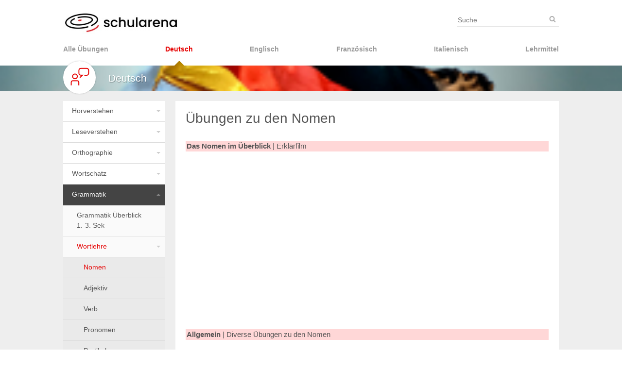

--- FILE ---
content_type: text/html; charset=UTF-8
request_url: https://www.schularena.com/deutsch/grammatik/wortlehre/nomen
body_size: 8525
content:
<!DOCTYPE html>
<html lang="de">
    <head>
        <meta charset="UTF-8">
                    <title>Nomen / Wortlehre / Grammatik / schularena</title>
        <link rel="stylesheet" type="text/css" href="/bundles/schularenamain/css/style.css?v5" />
        <link rel="stylesheet" type="text/css" href="/bundles/schularenamain/css/content.css?v8" />
                <meta name="viewport" content="width=device-width, initial-scale=1">
        <link rel="apple-touch-icon" sizes="57x57" href="/bundles/schularenamain/images/meta/apple-touch-icon-57x57.png">
        <link rel="apple-touch-icon" sizes="60x60" href="/bundles/schularenamain/images/meta/apple-touch-icon-60x60.png">
        <link rel="apple-touch-icon" sizes="72x72" href="/bundles/schularenamain/images/meta/apple-touch-icon-72x72.png">
        <link rel="apple-touch-icon" sizes="76x76" href="/bundles/schularenamain/images/meta/apple-touch-icon-76x76.png">
        <link rel="apple-touch-icon" sizes="114x114" href="/bundles/schularenamain/images/meta/apple-touch-icon-114x114.png">
        <link rel="apple-touch-icon" sizes="120x120" href="/bundles/schularenamain/images/meta/apple-touch-icon-120x120.png">
        <link rel="apple-touch-icon" sizes="144x144" href="/bundles/schularenamain/images/meta/apple-touch-icon-144x144.png">
        <link rel="apple-touch-icon" sizes="152x152" href="/bundles/schularenamain/images/meta/apple-touch-icon-152x152.png">
        <link rel="apple-touch-icon" sizes="180x180" href="/bundles/schularenamain/images/meta/apple-touch-icon-180x180.png">
        <link rel="icon" type="image/png" href="/bundles/schularenamain/images/meta/favicon-32x32.png" sizes="32x32">
        <link rel="icon" type="image/png" href="/bundles/schularenamain/images/meta/favicon-194x194.png" sizes="194x194">
        <link rel="icon" type="image/png" href="/bundles/schularenamain/images/meta/favicon-96x96.png" sizes="96x96">
        <link rel="icon" type="image/png" href="/bundles/schularenamain/images/meta/android-chrome-192x192.png" sizes="192x192">
        <link rel="icon" type="image/png" href="/bundles/schularenamain/images/meta/favicon-16x16.png" sizes="16x16">
        <link rel="manifest" href="/bundles/schularenamain/images/meta/manifest.json">
        <link rel="mask-icon" href="/bundles/schularenamain/images/meta/safari-pinned-tab.svg" color="#ee0000">
        <link rel="shortcut icon" href="/bundles/schularenamain/images/meta/favicon.ico">
        <meta name="msapplication-TileColor" content="#da532c">
        <meta name="msapplication-TileImage" content="/meta/mstile-144x144.png">
        <meta name="msapplication-config" content="/meta/browserconfig.xml">
        <meta name="theme-color" content="#ffffff">
        <script src="https://ajax.googleapis.com/ajax/libs/jquery/2.2.2/jquery.min.js"></script>
        <script defer data-domain="schularena.com" src="https://plausible.dil.uno/js/script.js"></script>
    </head>
                    <body>
        
    <div class="max-container">
        <header class="header">
            <div class="container-fluid container-fluid--max">
                <div class="top-navigation">
                    <div class="search">
    <form action="/search" method="get">
        <input placeholder="Suche" type="text" class="search__input" name="term" value="" required>
        <button type="submit" class="search__button" aria-label="Suche"></button>
    </form>
</div>                </div>
                
                    <a href="/start" class="logo">
            <img src="https://www.schularena.com/media/cache/webcms_image/l/2-Logo%20SchulArena.jpg" alt="SchulArena.com" class="logo__img">
        </a>
                    
<a href="#" class="burger js-mobileNavToggle"></a>
<nav class="mobilenav js-accordion">
    <ul>
                                                                                            <li class="">
                    <a href="https://onlineuebungen.schularena.com" target="_self">Alle Übungen</a>
                    <ul>
                                                                    </ul>
                </li>
                                                                <li class="has-children is-active">
                    <a href="#">Deutsch</a>
                    <ul>
                                                    <li>
                                <a href="/deutsch">Übersicht</a>
                            </li>
                                                                                                        <li class="has-children">
                                <a href="#">Hörverstehen</a>
                                                                    <ul>
                                                                                                                                                                        <li class="">
                                                                                                    <a href="/deutsch/hoerverstehen/hvst-einfach">HVST einfach</a>
                                                                                            </li>
                                                                                                                                <li class="">
                                                                                                    <a href="/deutsch/hoerverstehen/hvst-mittel">HVST mittel</a>
                                                                                            </li>
                                                                                                                                <li class="">
                                                                                                    <a href="/deutsch/hoerverstehen/hvst-schwierig">HVST schwierig</a>
                                                                                            </li>
                                                                                                                                <li class="">
                                                                                                    <a href="/deutsch/hoerverstehen/hvst-spezial">HVST spezial</a>
                                                                                            </li>
                                                                            </ul>
                                                            </li>
                                                                                <li class="has-children">
                                <a href="#">Leseverstehen</a>
                                                                    <ul>
                                                                                                                                                                        <li class="">
                                                                                                    <a href="/deutsch/leseverstehen/leseverstehen-einfach">Leseverstehen einfach</a>
                                                                                            </li>
                                                                                                                                <li class="">
                                                                                                    <a href="/deutsch/leseverstehen/leseverstehen-mittel">Leseverstehen mittel</a>
                                                                                            </li>
                                                                                                                                <li class="">
                                                                                                    <a href="/deutsch/leseverstehen/leseverstehen-schwierig">Leseverstehen schwierig</a>
                                                                                            </li>
                                                                            </ul>
                                                            </li>
                                                                                <li class="has-children">
                                <a href="#">Orthographie</a>
                                                                    <ul>
                                                                                                                                                                        <li class="">
                                                                                                    <a href="/deutsch/orthographie_rechtschreibung/laute-und-buchstaben">Laute und Buchstaben</a>
                                                                                            </li>
                                                                                                                                <li class="">
                                                                                                    <a href="/deutsch/orthographie_rechtschreibung/gross-und-kleinschreibung">Gross- und Kleinschreibung</a>
                                                                                            </li>
                                                                                                                                <li class="">
                                                                                                    <a href="/deutsch/orthographie_rechtschreibung/zeichensetzung">Zeichensetzung</a>
                                                                                            </li>
                                                                                                                                <li class="">
                                                                                                    <a href="/deutsch/orthographie_rechtschreibung/umgang-mit-dem-duden">Umgang mit dem Duden</a>
                                                                                            </li>
                                                                            </ul>
                                                            </li>
                                                                                <li class="has-children">
                                <a href="#">Wortschatz</a>
                                                                    <ul>
                                                                                                                                                                        <li class="">
                                                                                                    <a href="/deutsch/wortzschatz/wortschatzparcours">Wortschatzparcours</a>
                                                                                            </li>
                                                                                                                                <li class="">
                                                                                                    <a href="/deutsch/wortzschatz/wortschatzuebungen">Wortschatzübungen</a>
                                                                                            </li>
                                                                                                                                <li class="">
                                                                                                    <a href="/deutsch/wortzschatz/abc-games">ABC Games</a>
                                                                                            </li>
                                                                                                                                <li class="">
                                                                                                    <a href="/deutsch/wortzschatz/icon-poet">Icon Poet</a>
                                                                                            </li>
                                                                            </ul>
                                                            </li>
                                                                                <li class="has-children is-active">
                                <a href="#">Grammatik</a>
                                                                    <ul>
                                                                                                                                                                        <li class="">
                                                                                                    <a href="/deutsch/grammatik/grammatik-ueberblick-1-3-sek">Grammatik Überblick 1.-3. Sek</a>
                                                                                            </li>
                                                                                                                                <li class="has-children is-active">
                                                                                                    <a href="#">Wortlehre</a>
                                                    <ul>
                                                                                                                                                                        <li class="is-active">
                                                                <a href="/deutsch/grammatik/wortlehre/nomen">Nomen</a>
                                                            </li>
                                                                                                                    <li>
                                                                <a href="/deutsch/grammatik/wortlehre/adjektiv">Adjektiv</a>
                                                            </li>
                                                                                                                    <li>
                                                                <a href="/deutsch/grammatik/wortlehre/verb">Verb</a>
                                                            </li>
                                                                                                                    <li>
                                                                <a href="/deutsch/grammatik/wortlehre/pronomen">Pronomen</a>
                                                            </li>
                                                                                                                    <li>
                                                                <a href="/deutsch/grammatik/wortlehre/partikel">Partikel</a>
                                                            </li>
                                                                                                                    <li>
                                                                <a href="/deutsch/grammatik/wortlehre/alle_wortarten">Alle Wortarten</a>
                                                            </li>
                                                                                                            </ul>
                                                                                            </li>
                                                                                                                                <li class="">
                                                                                                    <a href="/deutsch/grammatik/satzlehre">Satzlehre</a>
                                                                                            </li>
                                                                                                                                <li class="">
                                                                                                    <a href="/deutsch/grammatik/wissenschecks-1">Wissenschecks</a>
                                                                                            </li>
                                                                            </ul>
                                                            </li>
                                            </ul>
                </li>
                                                                <li class="has-children">
                    <a href="#">Englisch</a>
                    <ul>
                                                                                                        <li class="has-children">
                                <a href="#">passend zu Lehrmitteln E</a>
                                                                    <ul>
                                                                                                                                                                        <li class="has-children">
                                                                                                    <a href="#">Open World 1 bis 3</a>
                                                    <ul>
                                                                                                                                                                        <li>
                                                                <a href="/englisch/passend-zu-lehrmitteln-e/open-world-1-bis-3/ow-1-u1-bis-7">OW 1 - U1 bis 7</a>
                                                            </li>
                                                                                                                    <li>
                                                                <a href="/englisch/passend-zu-lehrmitteln-e/open-world-1-bis-3/ow-2-u1-bis-7">OW 2 - U1 bis 7</a>
                                                            </li>
                                                                                                                    <li>
                                                                <a href="/englisch/passend-zu-lehrmitteln-e/open-world-1-bis-3/ow-3-u1-bis-7">OW 3 - U1 bis 7</a>
                                                            </li>
                                                                                                            </ul>
                                                                                            </li>
                                                                            </ul>
                                                            </li>
                                                                                <li class="has-children">
                                <a href="#">Hörverstehen</a>
                                                                    <ul>
                                                                                                                                                                        <li class="">
                                                                                                    <a href="/englisch/hvst_englisch/hvst-einfach">HVST einfach</a>
                                                                                            </li>
                                                                                                                                <li class="">
                                                                                                    <a href="/englisch/hvst_englisch/hvst-mittel">HVST mittel</a>
                                                                                            </li>
                                                                                                                                <li class="">
                                                                                                    <a href="/englisch/hvst_englisch/hvstschwierig">HVST schwierig</a>
                                                                                            </li>
                                                                            </ul>
                                                            </li>
                                                                                <li class="has-children">
                                <a href="#">Leseverstehen</a>
                                                                    <ul>
                                                                                                                                                                        <li class="">
                                                                                                    <a href="/englisch/leseverstehen/leseverstehen-einfach">Leseverstehen einfach</a>
                                                                                            </li>
                                                                                                                                <li class="">
                                                                                                    <a href="/englisch/leseverstehen/leseverstehen-mittel">Leseverstehen mittel</a>
                                                                                            </li>
                                                                                                                                <li class="">
                                                                                                    <a href="/englisch/leseverstehen/leseverstehen-schwierig">Leseverstehen schwierig</a>
                                                                                            </li>
                                                                            </ul>
                                                            </li>
                                                                                <li class="has-children">
                                <a href="#">Phonetics</a>
                                                                    <ul>
                                                                                                                                                                        <li class="">
                                                                                                    <a href="/englisch/phonetics/english-alphabet">English Alphabet</a>
                                                                                            </li>
                                                                                                                                <li class="">
                                                                                                    <a href="/englisch/phonetics/phonetic-charts">Phonetic Charts</a>
                                                                                            </li>
                                                                                                                                <li class="">
                                                                                                    <a href="/englisch/phonetics/phonetic-sounds">Phonetic Sounds</a>
                                                                                            </li>
                                                                            </ul>
                                                            </li>
                                                                                <li class="has-children">
                                <a href="#">Primarschule</a>
                                                                    <ul>
                                                                                                                                                                        <li class="">
                                                                                                    <a href="/englisch/primarschule/first-choice">First Choice</a>
                                                                                            </li>
                                                                                                                                <li class="">
                                                                                                    <a href="/englisch/primarschule/quizlet-uebungen-primar">Quizlet</a>
                                                                                            </li>
                                                                            </ul>
                                                            </li>
                                                                                <li class="has-children">
                                <a href="#">Sprechen</a>
                                                                    <ul>
                                                                                                                                                                        <li class="">
                                                                                                    <a href="/englisch/sprechen/travel-and-talk">Talk and travel</a>
                                                                                            </li>
                                                                            </ul>
                                                            </li>
                                                                                <li class="has-children">
                                <a href="#">Grammatik</a>
                                                                    <ul>
                                                                                                                                                                        <li class="has-children">
                                                                                                    <a href="#">Modus</a>
                                                    <ul>
                                                                                                                                                                        <li>
                                                                <a href="/englisch/grammatik/modus/der-imperativ">Der Imperativ</a>
                                                            </li>
                                                                                                                    <li>
                                                                <a href="/englisch/grammatik/modus/das-konditional">Das Konditional</a>
                                                            </li>
                                                                                                            </ul>
                                                                                            </li>
                                                                                                                                <li class="has-children">
                                                                                                    <a href="#">Zeiten und Verben</a>
                                                    <ul>
                                                                                                                                                                        <li>
                                                                <a href="/englisch/grammatik/zeiten-und-verben/verlaufsformen">Verlaufsformen</a>
                                                            </li>
                                                                                                                    <li>
                                                                <a href="/englisch/grammatik/zeiten-und-verben/das-praesens">Das Präsens</a>
                                                            </li>
                                                                                                                    <li>
                                                                <a href="/englisch/grammatik/zeiten-und-verben/das-perfekt">Das Perfekt</a>
                                                            </li>
                                                                                                                    <li>
                                                                <a href="/englisch/grammatik/zeiten-und-verben/das-praeteritum">Das Präteritum</a>
                                                            </li>
                                                                                                                    <li>
                                                                <a href="/englisch/grammatik/zeiten-und-verben/verben-singen">Verben singen</a>
                                                            </li>
                                                                                                                    <li>
                                                                <a href="/englisch/grammatik/zeiten-und-verben/das-futur">Das Futur</a>
                                                            </li>
                                                                                                                    <li>
                                                                <a href="/englisch/grammatik/zeiten-und-verben/die-modalverben">Die Modalverben</a>
                                                            </li>
                                                                                                            </ul>
                                                                                            </li>
                                                                                                                                <li class="has-children">
                                                                                                    <a href="#">Wortarten</a>
                                                    <ul>
                                                                                                                                                                        <li>
                                                                <a href="/englisch/grammatik/wortarten/die-pronomen">Die Pronomen</a>
                                                            </li>
                                                                                                                    <li>
                                                                <a href="/englisch/grammatik/wortarten/das-nomen">Das Nomen</a>
                                                            </li>
                                                                                                                    <li>
                                                                <a href="/englisch/grammatik/wortarten/die-partikeln">Die Partikeln</a>
                                                            </li>
                                                                                                                    <li>
                                                                <a href="/englisch/grammatik/wortarten/das-adjektiv">Das Adjektiv</a>
                                                            </li>
                                                                                                            </ul>
                                                                                            </li>
                                                                                                                                <li class="has-children">
                                                                                                    <a href="#">Satzarten und Satzbau</a>
                                                    <ul>
                                                                                                                                                                        <li>
                                                                <a href="/englisch/grammatik/satzarten-und-satzbau/die-frage">Die Frage</a>
                                                            </li>
                                                                                                                    <li>
                                                                <a href="/englisch/grammatik/satzarten-und-satzbau/die-verneinung">Die Verneinung</a>
                                                            </li>
                                                                                                                    <li>
                                                                <a href="/englisch/grammatik/satzarten-und-satzbau/relativsatz">Relativsatz</a>
                                                            </li>
                                                                                                                    <li>
                                                                <a href="/englisch/grammatik/satzarten-und-satzbau/passiv">Passiv</a>
                                                            </li>
                                                                                                                    <li>
                                                                <a href="/englisch/grammatik/satzarten-und-satzbau/indirekte-rede">Indirekte Rede</a>
                                                            </li>
                                                                                                                    <li>
                                                                <a href="/englisch/grammatik/satzarten-und-satzbau/satzstellung">Satzstellung</a>
                                                            </li>
                                                                                                            </ul>
                                                                                            </li>
                                                                            </ul>
                                                            </li>
                                                                                <li class="has-children">
                                <a href="#">Wortschatz</a>
                                                                    <ul>
                                                                                                                                                                        <li class="">
                                                                                                    <a href="/englisch/wortschatz/exercises">Exercises</a>
                                                                                            </li>
                                                                            </ul>
                                                            </li>
                                            </ul>
                </li>
                                                                <li class="has-children">
                    <a href="#">Französisch</a>
                    <ul>
                                                                                                        <li class="has-children">
                                <a href="#">passend zu Lehrmitteln F</a>
                                                                    <ul>
                                                                                                                                                                        <li class="has-children">
                                                                                                    <a href="#">dis donc 7 und 8</a>
                                                    <ul>
                                                                                                                                                                        <li>
                                                                <a href="/franzoesisch/passend-zu-lehrmitteln-f/dis-donc-7-und-8/dis-donc-7-onlineuebungen">dis donc 7 - U1 bis 6</a>
                                                            </li>
                                                                                                                    <li>
                                                                <a href="/franzoesisch/passend-zu-lehrmitteln-f/dis-donc-7-und-8/dis-donc-8-onlineuebungen">dis donc 8 - U1 bis 6</a>
                                                            </li>
                                                                                                            </ul>
                                                                                            </li>
                                                                                                                                <li class="has-children">
                                                                                                    <a href="#">Envol (altes Lehrmittel)</a>
                                                    <ul>
                                                                                                                                                                        <li>
                                                                <a href="/franzoesisch/passend-zu-lehrmitteln-f/envol-7-und-8/envol-7-onlineuebungen">Unité 1 bis 8</a>
                                                            </li>
                                                                                                                    <li>
                                                                <a href="/franzoesisch/passend-zu-lehrmitteln-f/envol-7-und-8/envol-8-onlineuebungen">Unité 9 bis 16</a>
                                                            </li>
                                                                                                            </ul>
                                                                                            </li>
                                                                            </ul>
                                                            </li>
                                                                                <li class="has-children">
                                <a href="#">Hörverstehen</a>
                                                                    <ul>
                                                                                                                                                                        <li class="">
                                                                                                    <a href="/franzoesisch/hvst_franzoesisch/hvst-einfach">HVST einfach</a>
                                                                                            </li>
                                                                                                                                <li class="">
                                                                                                    <a href="/franzoesisch/hvst_franzoesisch/hvst-mittel">HVST mittel</a>
                                                                                            </li>
                                                                                                                                <li class="">
                                                                                                    <a href="/franzoesisch/hvst_franzoesisch/hvst-schwierig">HVST schwierig</a>
                                                                                            </li>
                                                                                                                                <li class="has-children">
                                                                                                    <a href="#">HVST spezial</a>
                                                    <ul>
                                                                                                                                                                        <li>
                                                                <a href="/franzoesisch/hvst_franzoesisch/spezielle_hoerverstehen/metiers">métiers</a>
                                                            </li>
                                                                                                                    <li>
                                                                <a href="/franzoesisch/hvst_franzoesisch/spezielle_hoerverstehen/paris-en-2cv">Paris en 2CV</a>
                                                            </li>
                                                                                                            </ul>
                                                                                            </li>
                                                                                                                                <li class="">
                                                                                                    <a href="/franzoesisch/hvst_franzoesisch/musique-francaise">Musique Française</a>
                                                                                            </li>
                                                                                                                                <li class="has-children">
                                                                                                    <a href="#">Filmquests</a>
                                                    <ul>
                                                                                                            <li>
                                                            <a href="/franzoesisch/hvst_franzoesisch/filmquests">Übersicht</a>
                                                        </li>
                                                                                                                                                                        <li>
                                                                <a href="/franzoesisch/hvst_franzoesisch/filmquests/sam">Sam en France</a>
                                                            </li>
                                                                                                            </ul>
                                                                                            </li>
                                                                            </ul>
                                                            </li>
                                                                                <li class="has-children">
                                <a href="#">Leseverstehen</a>
                                                                    <ul>
                                                                                                                                                                        <li class="">
                                                                                                    <a href="/franzoesisch/leseverstehen_franzoesisch/lvst-einfach">LVST einfach</a>
                                                                                            </li>
                                                                                                                                <li class="">
                                                                                                    <a href="/franzoesisch/leseverstehen_franzoesisch/lvst-mittel">LVST mittel</a>
                                                                                            </li>
                                                                                                                                <li class="">
                                                                                                    <a href="/franzoesisch/leseverstehen_franzoesisch/lvst-schwierig">LVST schwierig</a>
                                                                                            </li>
                                                                                                                                <li class="">
                                                                                                    <a href="/franzoesisch/leseverstehen_franzoesisch/lvst-spezial">LVST spezial</a>
                                                                                            </li>
                                                                            </ul>
                                                            </li>
                                                                                <li class="has-children">
                                <a href="#">Wortschatz</a>
                                                                    <ul>
                                                                                                                                                                        <li class="">
                                                                                                    <a href="/franzoesisch/wortschatz/exercices">Exercices</a>
                                                                                            </li>
                                                                            </ul>
                                                            </li>
                                                                                <li class="has-children">
                                <a href="#">Grammatik</a>
                                                                    <ul>
                                                                                                                                                                        <li class="">
                                                                                                    <a href="/franzoesisch/grammatik-franzoesisch/grammatikuebersichten">Übersicht</a>
                                                                                            </li>
                                                                                                                                <li class="has-children">
                                                                                                    <a href="#">Zeiten und Verben</a>
                                                    <ul>
                                                                                                                                                                        <li>
                                                                <a href="/franzoesisch/grammatik-franzoesisch/zeiten-und-verben/praesens">Präsens</a>
                                                            </li>
                                                                                                                    <li>
                                                                <a href="/franzoesisch/grammatik-franzoesisch/zeiten-und-verben/perfekt">Perfekt</a>
                                                            </li>
                                                                                                                    <li>
                                                                <a href="/franzoesisch/grammatik-franzoesisch/zeiten-und-verben/praeteritum">Präteritum</a>
                                                            </li>
                                                                                                                    <li>
                                                                <a href="/franzoesisch/grammatik-franzoesisch/zeiten-und-verben/futur-1">Futur</a>
                                                            </li>
                                                                                                                    <li>
                                                                <a href="/franzoesisch/grammatik-franzoesisch/zeiten-und-verben/plusquamperfekt">Plusquamperfekt</a>
                                                            </li>
                                                                                                            </ul>
                                                                                            </li>
                                                                                                                                <li class="has-children">
                                                                                                    <a href="#">Wortarten</a>
                                                    <ul>
                                                                                                                                                                        <li>
                                                                <a href="/franzoesisch/grammatik-franzoesisch/wortarten/die-pronomen">Die Pronomen</a>
                                                            </li>
                                                                                                                    <li>
                                                                <a href="/franzoesisch/grammatik-franzoesisch/wortarten/die-partikeln">Die Partikeln</a>
                                                            </li>
                                                                                                                    <li>
                                                                <a href="/franzoesisch/grammatik-franzoesisch/wortarten/das-adjektiv">Das Adjektiv</a>
                                                            </li>
                                                                                                            </ul>
                                                                                            </li>
                                                                                                                                <li class="has-children">
                                                                                                    <a href="#">Satzarten und Satzbau</a>
                                                    <ul>
                                                                                                                                                                        <li>
                                                                <a href="/franzoesisch/grammatik-franzoesisch/satzarten-und-satzbau/die-frage">Die Frage</a>
                                                            </li>
                                                                                                                    <li>
                                                                <a href="/franzoesisch/grammatik-franzoesisch/satzarten-und-satzbau/die-verneinung">Die Verneinung</a>
                                                            </li>
                                                                                                                    <li>
                                                                <a href="/franzoesisch/grammatik-franzoesisch/satzarten-und-satzbau/die-satzstellung">Die Satzstellung</a>
                                                            </li>
                                                                                                                    <li>
                                                                <a href="/franzoesisch/grammatik-franzoesisch/satzarten-und-satzbau/die-satzglieder">Die Satzglieder</a>
                                                            </li>
                                                                                                            </ul>
                                                                                            </li>
                                                                                                                                <li class="has-children">
                                                                                                    <a href="#">Modus</a>
                                                    <ul>
                                                                                                                                                                        <li>
                                                                <a href="/franzoesisch/grammatik-franzoesisch/modus/der-imperativ">Der Imperativ</a>
                                                            </li>
                                                                                                            </ul>
                                                                                            </li>
                                                                            </ul>
                                                            </li>
                                            </ul>
                </li>
                                                                <li class="has-children">
                    <a href="#">Italienisch</a>
                    <ul>
                                                    <li>
                                <a href="/italienisch">Übersicht</a>
                            </li>
                                                                                                        <li class="">
                                <a href="#">Grammatik</a>
                                                                    <a href="/italienisch/grammatik">Grammatik</a>
                                                            </li>
                                            </ul>
                </li>
                                                                                                                                                                                        <li class="has-children">
                    <a href="#">Lehrmittel</a>
                    <ul>
                                                                                                        <li class="">
                                <a href="#">Übersicht</a>
                                                                    <a href="/lehrmittel/uebersicht-lehrmittel">Übersicht</a>
                                                            </li>
                                                                                <li class="has-children">
                                <a href="#">Aktualitäten</a>
                                                                    <ul>
                                                                                    <li>
                                                <a href="/lehrmittel/aktuell">Übersicht</a>
                                            </li>
                                                                                                                                                                        <li class="has-children">
                                                                                                    <a href="#">Jahresrückblicke</a>
                                                    <ul>
                                                                                                                                                                        <li>
                                                                <a href="/lehrmittel/aktuell/jahresrueckblicke/econtent">Zugang eContent</a>
                                                            </li>
                                                                                                                    <li>
                                                                <a href="/lehrmittel/aktuell/jahresrueckblicke/uebersicht">Übersicht Jahresrückblicke</a>
                                                            </li>
                                                                                                            </ul>
                                                                                            </li>
                                                                            </ul>
                                                            </li>
                                                                                <li class="has-children">
                                <a href="#">Geschichte</a>
                                                                    <ul>
                                                                                    <li>
                                                <a href="/lehrmittel/geschichte">Übersicht</a>
                                            </li>
                                                                                                                                                                        <li class="has-children">
                                                                                                    <a href="#">Zeiten entdecken 1</a>
                                                    <ul>
                                                                                                                                                                        <li>
                                                                <a href="/lehrmittel/geschichte/zeiten-entdecken-1/start">Übersicht ZE1</a>
                                                            </li>
                                                                                                                    <li>
                                                                <a href="/lehrmittel/geschichte/zeiten-entdecken-1/kapitel-zeiten-entdecken-1">Kapitel ZE 1 (Login)</a>
                                                            </li>
                                                                                                            </ul>
                                                                                            </li>
                                                                                                                                <li class="has-children">
                                                                                                    <a href="#">Zeiten entdecken 2</a>
                                                    <ul>
                                                                                                                                                                        <li>
                                                                <a href="/lehrmittel/geschichte/zeiten-entdecken-2/start">Übersicht ZE2</a>
                                                            </li>
                                                                                                                    <li>
                                                                <a href="/lehrmittel/geschichte/zeiten-entdecken-2/kapitel-zeiten-entdecken-2">Kapitel ZE 2 (Login)</a>
                                                            </li>
                                                                                                            </ul>
                                                                                            </li>
                                                                                                                                <li class="has-children">
                                                                                                    <a href="#">Zeiten entdecken 3</a>
                                                    <ul>
                                                                                                                                                                        <li>
                                                                <a href="/lehrmittel/geschichte/zeiten-entdecken-3/start">Übersicht ZE 3</a>
                                                            </li>
                                                                                                                    <li>
                                                                <a href="/lehrmittel/geschichte/zeiten-entdecken-3/kapiteluebersicht-zeiten-entdecken-3">Kapitel ZE 3 (Login)</a>
                                                            </li>
                                                                                                            </ul>
                                                                                            </li>
                                                                                                                                <li class="has-children">
                                                                                                    <a href="#">Schweizer Geschichte entdecken</a>
                                                    <ul>
                                                                                                                                                                        <li>
                                                                <a href="/lehrmittel/geschichte/schweizer-geschichte/uebersicht-ch-geschichte">Übersicht CH Geschichte</a>
                                                            </li>
                                                                                                                    <li>
                                                                <a href="/lehrmittel/geschichte/schweizer-geschichte/kapitel-ch-geschichte">Kapitel CH Geschichte</a>
                                                            </li>
                                                                                                            </ul>
                                                                                            </li>
                                                                            </ul>
                                                            </li>
                                                                                <li class="has-children">
                                <a href="#">Geografie</a>
                                                                    <ul>
                                                                                    <li>
                                                <a href="/lehrmittel/geografie">Übersicht</a>
                                            </li>
                                                                                                                                                                        <li class="has-children">
                                                                                                    <a href="#">Räume entdecken 1</a>
                                                    <ul>
                                                                                                                                                                        <li>
                                                                <a href="/lehrmittel/geografie/raeume-entdecken-1/start">Übersicht RE 1</a>
                                                            </li>
                                                                                                                    <li>
                                                                <a href="/lehrmittel/geografie/raeume-entdecken-1/kapitel-raeume-entdecken-1">Kapitel RE 1 (Login)</a>
                                                            </li>
                                                                                                            </ul>
                                                                                            </li>
                                                                                                                                <li class="has-children">
                                                                                                    <a href="#">Räume entdecken 2</a>
                                                    <ul>
                                                                                                                                                                        <li>
                                                                <a href="/lehrmittel/geografie/raeume-entdecken-2/start">Übersicht RE 2</a>
                                                            </li>
                                                                                                                    <li>
                                                                <a href="/lehrmittel/geografie/raeume-entdecken-2/kapitel-raeume-entdecken-2">Kapitel RE 2 (Login)</a>
                                                            </li>
                                                                                                            </ul>
                                                                                            </li>
                                                                            </ul>
                                                            </li>
                                                                                <li class="has-children">
                                <a href="#">ERG</a>
                                                                    <ul>
                                                                                    <li>
                                                <a href="/lehrmittel/erg">Übersicht</a>
                                            </li>
                                                                                                                                                                        <li class="has-children">
                                                                                                    <a href="#">Religionen entdecken</a>
                                                    <ul>
                                                                                                                                                                        <li>
                                                                <a href="/lehrmittel/erg/religionen-entdecken/uebersicht-religionen">Übersicht Religionen</a>
                                                            </li>
                                                                                                                    <li>
                                                                <a href="/lehrmittel/erg/religionen-entdecken/kapitel-religionen-entdecken">Kapitel Religionen</a>
                                                            </li>
                                                                                                            </ul>
                                                                                            </li>
                                                                            </ul>
                                                            </li>
                                                                                <li class="has-children">
                                <a href="#">WAH</a>
                                                                    <ul>
                                                                                    <li>
                                                <a href="/lehrmittel/wah">Übersicht</a>
                                            </li>
                                                                                                                                                                        <li class="has-children">
                                                                                                    <a href="#">WAH entdecken</a>
                                                    <ul>
                                                                                                                                                                        <li>
                                                                <a href="/lehrmittel/wah/wah-entdecken/start">Übersicht WAH entdecken</a>
                                                            </li>
                                                                                                                    <li>
                                                                <a href="/lehrmittel/wah/wah-entdecken/kapitel-wah-entdecken">Kapitel WAH entdecken (login)</a>
                                                            </li>
                                                                                                            </ul>
                                                                                            </li>
                                                                            </ul>
                                                            </li>
                                                                                <li class="has-children">
                                <a href="#">Medienbildung</a>
                                                                    <ul>
                                                                                                                                                                        <li class="">
                                                                                                    <a href="/lehrmittel/medienbildung/uebersicht-medienbildung">Übersicht Medienbildung</a>
                                                                                            </li>
                                                                                                                                <li class="">
                                                                                                    <a href="/lehrmittel/medienbildung/kapiteluebersicht-medienbildung">Kapitel Medienbildung</a>
                                                                                            </li>
                                                                            </ul>
                                                            </li>
                                                                                <li class="has-children">
                                <a href="#">Fokus KI</a>
                                                                    <ul>
                                                                                    <li>
                                                <a href="/lehrmittel/fokus-ki">Übersicht</a>
                                            </li>
                                                                                                                                                                        <li class="">
                                                                                                    <a href="/lehrmittel/fokus-ki/grundlagen-ki">Grundlagen KI</a>
                                                                                            </li>
                                                                            </ul>
                                                            </li>
                                            </ul>
                </li>
                                            </ul>
    <div class="mobilenav__search">
        <form action="/search" method="get">
            <input placeholder="Suche" type="text" name="term" class="mobilenav__search__input">
            <button type="submit" class="mobilenav__search__button" aria-label="Suche"></button>
        </form>
    </div>
</nav>
<nav class="main-navigation">
    <ul>
                                                                            <li><a href="https://onlineuebungen.schularena.com">Alle Übungen</a></li>
                                                <li class="is-active"><a href="/deutsch">Deutsch</a></li>
                                                <li><a href="/englisch/passend-zu-lehrmitteln-e">Englisch</a></li>
                                                <li><a href="/franzoesisch/passend-zu-lehrmitteln-f/dis-donc-7-und-8">Französisch</a></li>
                                                <li><a href="/italienisch">Italienisch</a></li>
                                                                                                                                                                        <li><a href="/lehrmittel/uebersicht-lehrmittel">Lehrmittel</a></li>
                                            </ul>
</nav>            </div>
        </header>
        <main class="main">
            
    
    
    
<div class="subject-grid" style="background-image:url(https://www.schularena.com/media/cache/section_header/f/flag-3504961_1920.jpg);">
</div>            <div class="materials">
                <div class="container-fluid container-fluid--max">
                    
    
        
    
    
<h1 class="subject-title">
            <span class="icon">e</span>
                Deutsch
    </h1>
            <aside class="topic-navigation js-accordion">
        <ul>
                            <li class="has-children">
                                        <a href="#" class="">Hörverstehen</a>
                    <ul class="">
                                                                                                            <li>
                                                                    <a href="/deutsch/hoerverstehen/hvst-einfach" class="">
                                        HVST einfach
                                    </a>
                                                            </li>
                                                                                                            <li>
                                                                    <a href="/deutsch/hoerverstehen/hvst-mittel" class="">
                                        HVST mittel
                                    </a>
                                                            </li>
                                                                                                            <li>
                                                                    <a href="/deutsch/hoerverstehen/hvst-schwierig" class="">
                                        HVST schwierig
                                    </a>
                                                            </li>
                                                                                                            <li>
                                                                    <a href="/deutsch/hoerverstehen/hvst-spezial" class="">
                                        HVST spezial
                                    </a>
                                                            </li>
                                            </ul>
                </li>
                            <li class="has-children">
                                        <a href="#" class="">Leseverstehen</a>
                    <ul class="">
                                                                                                            <li>
                                                                    <a href="/deutsch/leseverstehen/leseverstehen-einfach" class="">
                                        Leseverstehen einfach
                                    </a>
                                                            </li>
                                                                                                            <li>
                                                                    <a href="/deutsch/leseverstehen/leseverstehen-mittel" class="">
                                        Leseverstehen mittel
                                    </a>
                                                            </li>
                                                                                                            <li>
                                                                    <a href="/deutsch/leseverstehen/leseverstehen-schwierig" class="">
                                        Leseverstehen schwierig
                                    </a>
                                                            </li>
                                            </ul>
                </li>
                            <li class="has-children">
                                        <a href="#" class="">Orthographie</a>
                    <ul class="">
                                                                                                            <li>
                                                                    <a href="/deutsch/orthographie_rechtschreibung/laute-und-buchstaben" class="">
                                        Laute und Buchstaben
                                    </a>
                                                            </li>
                                                                                                            <li>
                                                                    <a href="/deutsch/orthographie_rechtschreibung/gross-und-kleinschreibung" class="">
                                        Gross- und Kleinschreibung
                                    </a>
                                                            </li>
                                                                                                            <li>
                                                                    <a href="/deutsch/orthographie_rechtschreibung/zeichensetzung" class="">
                                        Zeichensetzung
                                    </a>
                                                            </li>
                                                                                                            <li>
                                                                    <a href="/deutsch/orthographie_rechtschreibung/umgang-mit-dem-duden" class="">
                                        Umgang mit dem Duden
                                    </a>
                                                            </li>
                                            </ul>
                </li>
                            <li class="has-children">
                                        <a href="#" class="">Wortschatz</a>
                    <ul class="">
                                                                                                            <li>
                                                                    <a href="/deutsch/wortzschatz/wortschatzparcours" class="">
                                        Wortschatzparcours
                                    </a>
                                                            </li>
                                                                                                            <li>
                                                                    <a href="/deutsch/wortzschatz/wortschatzuebungen" class="">
                                        Wortschatzübungen
                                    </a>
                                                            </li>
                                                                                                            <li>
                                                                    <a href="/deutsch/wortzschatz/abc-games" class="">
                                        ABC Games
                                    </a>
                                                            </li>
                                                                                                            <li>
                                                                    <a href="/deutsch/wortzschatz/icon-poet" class="">
                                        Icon Poet
                                    </a>
                                                            </li>
                                            </ul>
                </li>
                            <li class="has-children">
                                        <a href="#" class=" is-active">Grammatik</a>
                    <ul class="is-visible">
                                                                                                            <li>
                                                                    <a href="/deutsch/grammatik/grammatik-ueberblick-1-3-sek" class="">
                                        Grammatik Überblick 1.-3. Sek
                                    </a>
                                                            </li>
                                                                                                            <li class="has-children">
                                                                    <a href="#" class=" is-open">
                                        Wortlehre
                                    </a>
                                    <ul class="is-visible">
                                                                                                                            <li>
                                                <a href="/deutsch/grammatik/wortlehre/nomen" class="is-open">
                                                    Nomen
                                                </a>
                                            </li>
                                                                                    <li>
                                                <a href="/deutsch/grammatik/wortlehre/adjektiv">
                                                    Adjektiv
                                                </a>
                                            </li>
                                                                                    <li>
                                                <a href="/deutsch/grammatik/wortlehre/verb">
                                                    Verb
                                                </a>
                                            </li>
                                                                                    <li>
                                                <a href="/deutsch/grammatik/wortlehre/pronomen">
                                                    Pronomen
                                                </a>
                                            </li>
                                                                                    <li>
                                                <a href="/deutsch/grammatik/wortlehre/partikel">
                                                    Partikel
                                                </a>
                                            </li>
                                                                                    <li>
                                                <a href="/deutsch/grammatik/wortlehre/alle_wortarten">
                                                    Alle Wortarten
                                                </a>
                                            </li>
                                                                            </ul>
                                                            </li>
                                                                                                            <li>
                                                                    <a href="/deutsch/grammatik/satzlehre" class="">
                                        Satzlehre
                                    </a>
                                                            </li>
                                                                                                            <li>
                                                                    <a href="/deutsch/grammatik/wissenschecks-1" class="">
                                        Wissenschecks
                                    </a>
                                                            </li>
                                            </ul>
                </li>
                    </ul>
    </aside>
        <div class="content">
                                <h2>
	&Uuml;bungen zu den Nomen</h2>
    <h2 class="section-title">
        Das Nomen im Überblick <span> | Erklärfilm</span>     </h2>
    <div class="yt-embed">
        <iframe width="100%" height="315" src="https://www.youtube.com/embed/BixqC0GdTkA" frameborder="0" allow="accelerometer; autoplay; encrypted-media; gyroscope; picture-in-picture" allowfullscreen></iframe>
    </div>
    <h2 class="section-title">
        Allgemein <span> | Diverse Übungen zu den Nomen</span>     </h2>
    <div class="language-exercise">
        <a href="https://onlineuebungen.schularena.com/sheets/z57st" target="_blank" class="modal-dialog" data-type="external" data-frame-width="600" data-frame-height="400">
            Diverse Fragen zu den Nomen - Grammatikwissen Nomen testen
        </a>
    </div>
    <h2 class="section-title">
        Genus <span> | Geschlecht (männlich / weiblich)</span>     </h2>
    <div class="language-exercise">
        <a href="https://onlineuebungen.schularena.com/sheets/svd61" target="_blank" class="modal-dialog" data-type="external" data-frame-width="600" data-frame-height="400">
            Setze den richtigen Artikel ein - Artikel zum Nomen passend anwenden können
        </a>
    </div>
    <h2 class="section-title">
        Numerus <span> | Zahl (Singular / Plural)</span>     </h2>
    <div class="language-exercise">
        <a href="https://onlineuebungen.schularena.com/sheets/mpsbz" target="_blank" class="modal-dialog" data-type="external" data-frame-width="600" data-frame-height="400">
            Pluralbildung von Nomen - Nomen in die Mehrzahl setzen
        </a>
    </div>
    <h2 class="section-title">
        Kasus <span> | Fälle bestimmen</span>     </h2>
    <div class="language-exercise">
        <a href="https://onlineuebungen.schularena.com/sheets/gskm4" target="_blank" class="modal-dialog" data-type="external" data-frame-width="800" data-frame-height="600">
            In welchem Fall steht das Nomen? - Fälle in die Lücken einsetzen - 1
        </a>
    </div>
    <div class="language-exercise">
        <a href="https://onlineuebungen.schularena.com/sheets/yc5tm" target="_blank" class="modal-dialog" data-type="external" data-frame-width="800" data-frame-height="600">
            In welchem Fall steht das Nomen? - Fälle in die Lücken einsetzen - 2
        </a>
    </div>
    <div class="language-exercise">
        <a href="https://onlineuebungen.schularena.com/sheets/83yhz" target="_blank" class="modal-dialog" data-type="external" data-frame-width="800" data-frame-height="600">
            In welchem Fall steht das Nomen? - Fälle in die Lücken einsetzen - 3
        </a>
    </div>
    <div class="language-exercise">
        <a href="https://onlineuebungen.schularena.com/sheets/eja1v" target="_blank" class="modal-dialog" data-type="external" data-frame-width="800" data-frame-height="600">
            In welchem Fall steht das Nomen? - Fälle in die Lücken einsetzen mit Zeitbegrenzung - 4
        </a>
    </div>
    <div class="language-exercise">
        <a href="https://onlineuebungen.schularena.com/sheets/pr9t1" target="_blank" class="modal-dialog" data-type="external" data-frame-width="800" data-frame-height="600">
            In welchem Fall steht das Nomen? - Fälle in die Lücken einsetzen mit Zeitbegrenzung - 5
        </a>
    </div>
    <div class="language-exercise">
        <a href="https://onlineuebungen.schularena.com/sheets/bec7m" target="_blank" class="modal-dialog" data-type="external" data-frame-width="800" data-frame-height="600">
            In welchem Fall steht das Nomen? - Fälle in die Lücken einsetzen mit Zeitbegrenzung - 6
        </a>
    </div>
    <div class="language-exercise">
        <a href="https://onlineuebungen.schularena.com/sheets/2pda3/tasks/0" target="_blank" class="modal-dialog" data-type="external" data-frame-width="800" data-frame-height="600">
            Fälle Deklination üben - Fälle bestimmen - 1
        </a>
    </div>
    <div class="language-exercise">
        <a href="https://onlineuebungen.schularena.com/sheets/i9ga7" target="_blank" class="modal-dialog" data-type="external" data-frame-width="800" data-frame-height="600">
            Fälle Deklination üben - Fälle bestimmen - 2
        </a>
    </div>
    <div class="language-exercise">
        <a href="https://onlineuebungen.schularena.com/index.php/launchMulcho/intro/1487" target="_blank" class="modal-dialog" data-type="external" data-frame-width="800" data-frame-height="600">
            Fälle Deklination üben - Fälle bestimmen - 3
        </a>
    </div>
    <div class="language-exercise">
        <a href="https://onlineuebungen.schularena.com/index.php/launchMulcho/intro/1488" target="_blank" class="modal-dialog" data-type="external" data-frame-width="800" data-frame-height="600">
            Fälle Deklination üben - Fälle bestimmen - 4
        </a>
    </div>
    <div class="language-exercise">
        <a href="https://onlineuebungen.schularena.com/index.php/launchMulcho/intro/1489" target="_blank" class="modal-dialog" data-type="external" data-frame-width="800" data-frame-height="600">
            Fälle Deklination üben - Fälle bestimmen - 5
        </a>
    </div>
    <div class="language-exercise">
        <a href="https://onlineuebungen.schularena.com/index.php/launchMulcho/intro/1490" target="_blank" class="modal-dialog" data-type="external" data-frame-width="800" data-frame-height="600">
            Fälle Deklination üben - Fälle bestimmen - 6
        </a>
    </div>
    <div class="language-exercise">
        <a href="https://onlineuebungen.schularena.com/index.php/launchMulcho/intro/1491" target="_blank" class="modal-dialog" data-type="external" data-frame-width="800" data-frame-height="600">
            Fälle Deklination üben - Fälle bestimmen - 7
        </a>
    </div>
    <div class="language-exercise">
        <a href="https://onlineuebungen.schularena.com/index.php/launchMulcho/intro/1492" target="_blank" class="modal-dialog" data-type="external" data-frame-width="800" data-frame-height="600">
            Fälle Deklination üben - Fälle bestimmen - 8
        </a>
    </div>
    <div class="language-exercise">
        <a href="https://onlineuebungen.schularena.com/index.php/launchMulcho/intro/1493" target="_blank" class="modal-dialog" data-type="external" data-frame-width="800" data-frame-height="600">
            Fälle Deklination üben - Fälle bestimmen - 9
        </a>
    </div>
    <div class="language-exercise">
        <a href="https://onlineuebungen.schularena.com/index.php/launchMulcho/intro/1494" target="_blank" class="modal-dialog" data-type="external" data-frame-width="800" data-frame-height="600">
            Fälle Deklination üben - Fälle bestimmen - 10
        </a>
    </div>
    <div class="language-exercise">
        <a href="https://onlineuebungen.schularena.com/index.php/launchMulcho/intro/1495" target="_blank" class="modal-dialog" data-type="external" data-frame-width="800" data-frame-height="600">
            Fälle Deklination üben - Fälle bestimmen - 11
        </a>
    </div>
    <div class="language-exercise">
        <a href="https://onlineuebungen.schularena.com/index.php/launchMulcho/intro/1496" target="_blank" class="modal-dialog" data-type="external" data-frame-width="800" data-frame-height="600">
            Fälle Deklination üben - Fälle bestimmen - 12
        </a>
    </div>
    <div class="language-exercise">
        <a href="https://onlineuebungen.schularena.com/index.php/launchMulcho/intro/1497" target="_blank" class="modal-dialog" data-type="external" data-frame-width="800" data-frame-height="600">
            Fälle Deklination üben - Fälle bestimmen - 13
        </a>
    </div>
    <div class="language-exercise">
        <a href="https://onlineuebungen.schularena.com/sheets/trl87" target="_blank" class="modal-dialog" data-type="external" data-frame-width="800" data-frame-height="600">
            Die richtige Deklination anwenden - Begriffe in Klammern richtig einsetzen
        </a>
    </div>

                    </div>
        
                </div>
            </div>
        </main>
            <footer class="footer">
        <div class="container-fluid container-fluid--max">
            <ul class="footerNav">
                <li>
    <strong>schularena</strong>
    <ul>
                    <li>
                <a href="/home" target="_self">
                    Hauptseite
                </a>
            </li>
                    <li>
                <a href="https://umat.schularena.ch" target="_blank">
                    umat.schularena.ch
                </a>
            </li>
                    <li>
                <a href="https://recarena.schularena.com" target="_blank">
                    recarena.schularena.com
                </a>
            </li>
                    <li>
                <a href="https://onlineuebungen.schularena.com" target="_blank">
                    onlineuebungen.schularena.com
                </a>
            </li>
                    <li>
                <a href="https://geoq.ch" target="_self">
                    geoq.ch
                </a>
            </li>
                    <li>
                <a href="https://learningsteps.ch" target="_self">
                    learningsteps.ch
                </a>
            </li>
            </ul>
</li><li>
    <strong>Rechtliches</strong>
    <ul>
                    <li>
                <a href="/start/agb" target="_self">
                    Nutzungsbestimmungen | AGB
                </a>
            </li>
                    <li>
                <a href="/start/datenschutzerklaerung" target="_self">
                    Datenschutz
                </a>
            </li>
            </ul>
</li><li>
    <strong>Brauchen Sie Hilfe?</strong>
    <ul>
                    <li>
                <a href="/start/support" target="_self">
                    Support
                </a>
            </li>
                    <li>
                <a href="/start/faq/Frequently_Asked_Questions" target="_self">
                    FAQ
                </a>
            </li>
            </ul>
</li><li>
    <strong>Über ABALIR AG</strong>
    <ul>
                    <li>
                <a href="https://abalir.ch/#about" target="_self">
                    Team
                </a>
            </li>
                    <li>
                <a href="https://abalir.ch/impressum" target="_self">
                    Impressum
                </a>
            </li>
                    <li>
                <a href="https://abalir.ch/#contact" target="_self">
                    Kontakt
                </a>
            </li>
            </ul>
</li>
            </ul>
        </div>
    </footer>

    </div>
        <script src="/bundles/schularenamain/js/main.js?v5" type="text/javascript"></script>
        <script src="/bundles/schularenamain/js/questions.js?v2" type="text/javascript"></script>
        <script type="text/javascript" src="/_routes/de.js"></script>
            <script type="text/javascript" src="/bundles/schularenamain/audio-player/audio-player.js"></script>
    <script type="text/javascript">
        AudioPlayer.setup('/bundles/schularenamain/audio-player/player.swf', {
            width: 516,
            loader: 'FF0000'
        });
    </script>
    </body>
</html>


--- FILE ---
content_type: text/css
request_url: https://www.schularena.com/bundles/schularenamain/css/style.css?v5
body_size: 2963
content:
@import url('./bootstrap.min.css');

@font-face{
  font-family: "SchulArena Icons";
  src: url("../fonts/schularena-icons.eot");
  src: url("../fonts/schularena-icons.eot?#iefix") format("embedded-opentype"),url("../fonts/schularena-icons.woff") format("woff"),url("../fonts/schularena-icons.ttf") format("truetype"),url("../fonts/schularena-icons.svg") format("svg");
}

html {
  font-size: 14px;
}
body {
  font-size: 14px;
  color: #555;
  font-family: 'Helvetica Neue', Helvetica, Arial, sans-serif;
  min-width: 320px;
  background-color: #fff;
  overflow-y: scroll;
}
a {
  color: #555;
  text-decoration: none;
}
a:hover, a:focus {
  color: #e60000;
  text-decoration: none;
  outline: none;
}
a:visited {
  text-decoration: none;
}
h1, h2, h3, h4 {
  margin: 0;
}
ul {
  margin: 0;
  padding: 0;
  list-style-type: none;
}

.max-container {
  margin: 0 auto;
  background-color: #fff;
  min-height: 100%;
  max-width: 1440px;
}
.container-fluid--max {
  max-width: 1050px;
}

.header {
  padding-top: 1.7em;
  overflow: hidden;
  background-color: #fff;
}
.top-navigation {
  float: right;
  height: 2em;
  margin-top: .3em;
}
.search {
  position: relative;
}
.search__input {
  width: 15em;
  border: none;
  border-bottom: 1px solid #e5e5e5;
  padding: .2em 0;
  padding-right: 20px;
  padding-left: 2px;
}
.search__button {
  position: absolute;
  top: 0;
  right: 0;
  background: none;
  border: none;
}
.search__button::before {
  content: "D";
  font-family: 'SchulArena Icons';
  color: #aaa;
}
.search__button:hover::before {
  color: #333;
}
.search__input:focus {
  border-color: #444;
  outline: none;
}
.logo__img {
  width: 17em;
}
.burger {
  display: none;
  width: 50px;
  height: 50px;
  position: absolute;
  top: 10px;
  right: 15px;
}
.burger::before {
  content: "";
  display: block;
  width: 25px;
  height: 3px;
  background-color: #aaa;
  position: absolute;
  top: 50%;
  left: 50%;
  margin-left: -13px;
  margin-top: -2px;
  box-shadow: 
      0 -8px 0 0 #aaa,
      0 8px 0 0 #aaa;
  transition: .1s box-shadow ease-out, .1s background-color ease-out;
}
.burger.is-active::before {
  background-color: #555;
  box-shadow: 
      0 -10px 0 0 #555,
      0 10px 0 0 #555;
}
.main-navigation {
  display: block;
  color: #999;
  font-weight: bold;
  font-size: 1em;
  height: 4.7em;
  position: relative;
  z-index: 1;
  margin-top: 0em;
  box-sizing: content-box;
}
.main-navigation ul {
  padding: 0;
  margin: 0;
  width: 100%;
  height: 4em;
  line-height: 0;
  display: flex;
  justify-content: space-between;
  list-style-type: none;
}
.main-navigation li {
  display: block;
  height: 4em;
  line-height: 4.5em;
  position: relative;
}
.main-navigation li a {
  color: #999;
}
.main-navigation li a:hover {
  color: #e60000;
}
.main-navigation li.is-active a {
  color: #e60000;
}
.main-navigation li.is-active::before, .main-navigation li.is-active::after {
  content: "";
  background: #fff;
  position: absolute;
  bottom: -9px;
  height: 10px;
  width: 2560px;
}
.main-navigation li.is-active::before {
  right: 50%;
  margin-right: 5px;
  transform: skewX(-45deg);
}
.main-navigation li.is-active::after {
  left: 50%;
  margin-left: 5px;
  transform: skewX(45deg);
}

.subject-grid {
  position: relative;
  background-size: cover;
  background-position: center;
  height: 4.375em;
  overflow: hidden;
  margin: -10px 0 0 0;
  background-color: #444;
}
.subject-grid.add-bar::before {
  content: "";
  display: block;
  background-color: #fff;
  width: 100%;
  height: 10px;
  position: absolute;
  top: 0;
  left: 0;
}
.materials {
  padding: 1.5em 0;
  position: relative;
  z-index: 2;
  background-color: #eee;
}
.materials .container-fluid {
  position: relative;
}
.materials .subject-title {
  color: #fff;
  font-size: 1.5em;
  position: absolute;
  left: 15px;
  top: -4em;
  text-shadow: 1px 2px 0 rgba(0, 0, 0, .25);
  line-height: 3.35em;
  overflow: hidden;
  white-space: nowrap;
  padding: .1em 0;
}
.materials .subject-title .icon {
  display: inline-block;
  font-family: 'SchulArena Icons';
  font-weight: normal;
  line-height: 4.7rem;
  text-align: center;
  vertical-align: middle;
  margin-right: 20px;
  box-shadow: 0 0 3px 0 rgba(0,0,0,.25);
  text-shadow: none;
  vertical-align: top;
  border-radius: 99px;
  background-color: #fff;
  color: #e60000;
  font-size: 2.4em;
  height: 4.8rem;
  width: 4.8rem;
}
.materials .subject-title .icon.icon--search {
  font-size: 1.4em;
}

.content {
  float: left;
  width: calc(100% - 16.5em);
  background-color: #fff;
  padding: 1.5em;
  min-height: 300px;
}
.content a {
  border-bottom: 1px solid red;
}

.content-home {
  width: auto;
}

.search-result h4 {
  margin-bottom: 0.5em;
}
.content a.search-result-section {
  border-bottom: 0;
}

.footer {
  background-color: #fff;
  padding: 2em 0;
}
.footer > .container-fluid > ul {
  display: flex;
}
.footer > .container-fluid > ul > li {
  display: block;
  flex-direction: row;
  flex-grow: 1;
  margin-right: 3em;
}
.footer > .container-fluid > ul > li li {
  font-size: 14px;
  line-height: 23px;
}
.footer a {
  color: #e60000;
}
.footer a:hover {
  text-decoration: underline;
}

.mobilenav {
  height: 0;
  overflow: hidden;
  box-sizing: border-box;
  transition: .2s margin;
}

.mobilenav ul {
  height: 0;
  overflow: hidden;
}
.mobilenav > ul {
  height: auto;
  border-top: 1px solid #ddd;
  margin-top: 1.5em;
}
.mobilenav ul li {
  line-height: 1.5em;
}
.mobilenav ul li a {
  display: block;
  padding: .75em 1.25em;
  border-bottom: 1px solid #ddd;
  position: relative;
}
.mobilenav ul li.is-active > a {
  color: #e90000;
}
.mobilenav ul li.has-children > a::after {
  content: "";
  width: 0; 
  height: 0; 
  border-left: 4px solid transparent;
  border-right: 4px solid transparent;
  border-top: 4px solid #ccc;
  position: absolute;
  right: 10px;
  top: 19px;
}
.mobilenav ul ul li a {
  padding-left: 2.5em;
  background-color: #fafafa;
}
.mobilenav ul ul ul li a {
  padding-left: 3.5em;
  background-color: #eee;
}
.mobilenav ul li a.is-active {
  background-color: #444;
  color: #fff;
  z-index: 1;
  border-bottom: 1px solid #444;
}
.mobilenav ul li.has-children > a.is-active::after {
  border-top-color: #888;
  transform: rotate(180deg);
}
.mobilenav ul li a:focus {
  outline: none;
}

.mobilenav__search {
  margin: 1.5em auto .5em auto;
  position: relative;
  max-width: 350px;
}
.mobilenav__search__input {
  width: 100%;
  border-radius: 25px;
  border: 1px solid #e5e5e5;
  padding: .4em 1em;
  padding-right: 20px;
  -webkit-appearance: none;
  -moz-appearance: none;
}
.mobilenav__search__input:focus {
  outline: none;
  border-color: #444;
}
.mobilenav__search__button {
  position: absolute;
  top: 0;
  right: 5px;
  background: transparent;
  border: none;
  height: 100%;
  width: 40px;
}
.mobilenav__search__button::before {
  content: "D";
  font-family: 'SchulArena Icons';
  color: #aaa;
}
.mobilenav__search__button:hover::before {
  color: #333;
}

.topic-navigation {
  width: 15em;
  margin-right: 1.5em;
  float: left;
  background-color: #fff;
}
.topic-navigation ul {
  height: 0;
  overflow: hidden;
}
.topic-navigation ul.is-visible {
  height: auto;
}
.topic-navigation ul:first-child {
  height: auto;
}
.topic-navigation > ul > li:last-child > a {
  border-bottom: none;
}
.topic-navigation ul li {
  line-height: 1.5em;
}
.topic-navigation ul li a {
  display: block;
  padding: .75em 1.25em;
  border-bottom: 1px solid #ddd;
  position: relative;
}
.topic-navigation ul li a:focus {
  outline: none;
}
.topic-navigation ul li.has-children > a::after {
  content: "";
  width: 0; 
  height: 0; 
  border-left: 4px solid transparent;
  border-right: 4px solid transparent;
  border-top: 4px solid #ccc;
  position: absolute;
  right: 10px;
  top: 19px;
}
.topic-navigation ul ul li a {
  padding-left: 2em;
  background-color: #fafafa;
}
.topic-navigation ul ul ul li a {
  padding-left: 3em;
  background-color: #eaeaea;
}
.topic-navigation ul ul ul ul li a {
  padding-left: 3em;
  background-color: #eaeaea;
}
.topic-navigation ul li a.is-active {
  background-color: #444;
  color: #fff;
  z-index: 1;
  border-bottom: 1px solid #444;
}
.topic-navigation ul li a.is-active::after {
  transform: rotate(180deg);
  border-top-color: #888;
}
.topic-navigation ul li a.is-open {
  color: #e60000;
}


@media screen and (max-width: 770px) {
  html, body {
    font-size: 14px;
  }
  .burger {
    display: block;
  }
  .main-navigation {
    display: none;
  }
  .top-navigation {
    display: none;
  }
  .logo__img {
    width: 13em;
  }
  .main {
    margin-top: 1.5em;
  }
  .materials .topic-navigation {
    display: none;
  }
  .content {
    float: none;
    width: 100%;
  }
  .subject-grid::before {
    content: "";
    display: block;
    position: absolute;
    top: 0;
    left: 0;
    width: 100%;
    height: 10px;
    background-color: #fff;
  }
  .footer > .container-fluid > ul {
    display: block;
  }
  .footer > .container-fluid > ul > li {
    display: block;
    width: 100%;
    margin-bottom: 1.5em;
    margin-right: 3em;
  }
}
@media screen and (min-width: 770px) {
  .mobilenav {
    display: none;
  }
}

/***/
.latest-content h3 {
  font-size: 2em;
}
.page-nav li {
  margin-bottom: 1em;
  font-size: 0.9em;
}
.page-nav a {
  border: 0;
}
.page-nav .active {
  font-weight: bold;
}

/* Apps */
.app {
  border-top: 1px solid #ccc;
  padding-top: 2em;
  padding-bottom: 2em;
}
.app h4 a {
  border-bottom: 0;
}
.app-icon {
  margin-bottom: 1em;
}
.app-icon-img {
  border-radius: 11px;
}
.app-title a {
  padding-top: 0.8em;
}
.app-gallery {
  margin-bottom: 2em;
}
.app-gallery-image {
  margin-bottom: 1em;
}
.app-downloads {
  margin-bottom: 2em;
}
.content a.app-download {
  border-bottom: 0;
  display: block;
  color: red;
  text-align: center;
}
.app-download::before {
  font-family: "SchulArena Icons";
  font-size: 4em;
  content: "z";
  display: block;
}
.app-search {
  margin-bottom: 1em;
}
.app-search select {
}
.app-search input {
  padding-left: 0.5em;
}
.app-search input, .app-search select {
  display: inline-block;
  height: 2.3em;
  width: 100%;
  border: 1px solid #e5e5e5;
  border-radius: 5px;
  margin-bottom: 1em;
}
.app-search .btn-submit {
  border: 0;
  background: transparent;
}
.app-search .icon-search::before {
  display: block;
  font-family: "SchulArena Icons";
  font-size: 1em;
  content: "D";
  color: red;
}

/* Search */
.search-result h4 a {
  color: red;
}

--- FILE ---
content_type: text/css
request_url: https://www.schularena.com/bundles/schularenamain/css/content.css?v8
body_size: 1773
content:
.content h2 {
    font-size: 2em;
}

.content h3 {
    font-size: 1.5em;
}

.content h2, .content h3 {
    margin-bottom: 1em;
}

.content li {
    list-style: disc;
}

.content ul {
    list-style: disc;
}

.content ul, .content ol {
    margin: 0 0 2em 1.5em;
}

.content ol li {
    list-style: decimal;
}

.content strong {
    font-weight: bold;
}

.content em {
    font-style: italic;
}

.content p {
    margin: 0 0 2em 0;
}

.content td {
    line-height: 1.2em;
}

.content blockquote {
    margin: 1em;
}

.content table {
    margin: 0 0 2em 0;
}

.content img, .content a img  {
    max-width: 100%;
}

.exercise-intro {
    margin-bottom: 30px;
    overflow: hidden;
}

.exercise-intro .levels {
    width: 250px;
    float: right;
    text-align: right;
    list-style: none;
    overflow: hidden;
    margin: 0;
    padding: 0;
}

.exercise-intro .levels li {
    width: 30%;
    display: inline-block;
    padding: 48px 0 0 0;
    margin: 0;
    text-align: center;
    font-size: 80%;
    background: no-repeat top;
    list-style: none;
}

.exercise-intro .levels .easy {
    background-image: url(../images/level-easy.png);
    background-size: 60%;
}

.exercise-intro .levels .medium {
    background-image: url(../images/level-medium.png);
    background-size: 60%;
}

.exercise-intro .levels .hard {
    background-image: url(../images/level-hard.png);
    background-size: 60%;
}

@media screen and (max-width: 768px) {
    .exercise-intro .levels {
        float: none;
        text-align: center;
        margin-bottom: 2em;
    }

    .exercise-intro .levels li {
        float: left;
    }
}

.exercise {
    margin-top: 10px;
    padding-top: 20px;
    border-top: 1px solid #f1eded;
}

.exercise .title-wrapper {
}

.exercise .description-wrapper {
    display: flex;
}

.exercise .title {
    padding: 10px;
}

.exercise .title h3 {
    font-size: 1.2em;
    margin: 0;
}

.exercise .exercise-play {
    margin: 10px;
    display: block;
    background: url(../images/play_ex2.png) no-repeat;
    background-size: contain;
    width: 48px;
    height: 48px;
    text-indent: -9999px;
    border: 0;
    order: 1;
}

.exercise .description {
    flex: 1;
    padding: 10px;
    order: 2;
}

.exercise .description p {
    margin: 0;
}

.exercise .exercise-level {
    order: 3;
    width: 20px;
    height: 48px;
    margin: 10px;
    background: no-repeat;
    background-size: contain;
}

.exercise-easy .exercise-level {
    background-image: url(../images/level-easy.png);
}

.exercise-medium .exercise-level {
    background-image: url(../images/level-medium.png);
}

.exercise-hard .exercise-level {
    background-image: url(../images/level-hard.png);
}

@media screen and (max-width: 768px) {

    .exercise .description-wrapper {
        flex-wrap: wrap;
    }

    .exercise .description {
        order: 1;
        flex-grow: 2;
        flex-basis: 80%;
    }

    .exercise .exercise-level {
        order: 2;
    }

    .exercise .exercise-play {
        order: 3;
        flex: 1;
        flex-basis: 100%;
    }

}

.content .section-title {
    font-size: 1.1em;
    background: #FFD7D7;
    margin: 2em 0 1em 0;
}

.content .section-subtitle {
    font-size: 1em;
    background: #FFF0F0;
    margin: 1em 0;
}

.content .section-subtitle,
.content .section-title {
    font-weight: bold;
    padding: 0.2em 0 0.2em 0.1em;
}

.content .section-subtitle span,
.content .section-title span {
    font-weight: normal;
}

.content .language-exercise {
    margin: 0 0 0.5em 0;
}

.content .language-exercise a {
    display: inline-block;
    background: transparent url('../images/play_ex_small_xl.png') no-repeat center left;
    padding: 3px 0 2px 20px;
    border: 0;
}

/* modal */
#simplemodal-overlay {
    background-color: white;
}

#simplemodal-container {
    background-color: #F2F2F2;
    border: 1px solid #F2F2F2;
    padding: 12px;
}


.highlight {
    color: red;
}

/* Audioplayer */

.audioplayer {
    margin: 1em 0;
}

/* Downloads */
.content .download {
    margin: 1em 0;
    padding: 0.5em 0.5em 0.5em 2em;
    background: #efefef url(../images/fileicons/file.gif) 0.3em no-repeat;
    display: block;
    /*font-weight: bold;*/
    border: 0;
}

.content .download-pdf {
    background-image: url(../images/fileicons/pdf.gif)
}

.content .download-zip {
    background-image: url(../images/fileicons/zip.gif)
}

.content .download-xls, .content .download-xlsx {
    background-image: url(../images/fileicons/sheet.gif)
}

.content .download-doc, .content .download-docx {
    background-image: url(../images/fileicons/doc.gif)
}

.content .download-ppt, .content .download-pptx,
.content .download-pps, .content .download-ppsx {
    background-image: url(../images/fileicons/ppt.gif)
}

.content .download-audio {
    background-image: url(../images/fileicons/audio.gif)
}

.content .download-text {
    background-image: url(../images/fileicons/text.gif)
}

.content .download-info {
    font-size: 0.9em;
    color: #888;
}

.form-table td, .form-table th {
    padding: 0.5em 0.5em 0.5em 0;
}

.question {
    margin-top: 10px;
    padding-top: 20px;
    border-top: 1px solid #f1eded;
    margin-bottom: 20px;
}

.question__row {
    display: flex;
    flex-wrap: wrap;
}

.question__label {
    font-size: 110%;
}

.question__input {
    flex: 1;
    line-height: 25px;
    font-size: 20px;
    padding: 10px;
    margin-right: 10px;
}

.question__input::placeholder {
    color: #c9c9c9;
}

.question__submit {
    line-height: 25px;
    font-size: 20px;
    padding: 10px;
    background: #e60000;
    color: white;
    font-weight: 500;
    border: 0;
}

@media screen and (max-width: 768px) {
    .question__submit {
        margin-top: 10px;
    }
}

.question__submit:hover {
    background: #c90000;
}

.question__feedback {
    line-height: 20px;
    font-weight: bold;
}

.question__feedback.presented {
    flex: 1;
    line-height: 25px;
    font-size: 20px;
    padding: 10px;
    border: 2px solid #00a000;
}

.success .question__feedback {
    color: #00a000;
    position: relative;
}

.invalid .question__feedback {
    color: red;
}

.question__success-icon {
    display: none;
    float: right;
}

.question__feedback.presented .question__success-icon {
    display: inline-block;
}

.question__feedback-link {
    position: absolute;
    bottom: -50px;
    right: 0;
}

.question__feedback-link a {
    line-height: 25px;
    font-size: 20px;
    padding: 10px;
    margin-left: 0;
    background: #e60000;
    color: white;
    font-weight: 500;
    border: 0;
}

.question__feedback-link a:hover {
    color: white;
    background: #c90000;
}

--- FILE ---
content_type: application/javascript
request_url: https://www.schularena.com/bundles/schularenamain/js/main.js?v5
body_size: 844
content:
$(function() {

  var $d = $(document);

  /* Accordion Menus */

  $d.on('click', '.js-accordion a', function(e) {
    var $this = $(this);

    if ($this.attr('target') === '_self') {
      return;
    }

    if($this.next('ul').length > 0) {
      e.preventDefault();
      var $ul = $this.next('ul');

      if(!$this.hasClass('is-active')) {
        var $parentUl = $this.parent().parent();
        $parentUl.find('a.is-active').removeClass('is-active');
        $parentUl.find('ul').each(function() {
          $(this).animate({'height': 0}, 200);
        });


        $this.addClass('is-active');
        $ul.css('height', 'auto');
        var newH = $ul.height();
        $ul.css('height', 0);

        $ul.animate({'height': newH+'px'}, 200, function() {
          $ul.css('height', 'auto');
        });

      }else{
        $this.removeClass('is-active');
        $ul.animate({'height': 0}, 200);

        $ul.find('ul').each(function() {
          $(this).animate({'height': 0}, 200);
        });
        $ul.find('a').each(function() {
          $(this).removeClass('is-active');
        });
      }
    }
  });

  /* Mobile Nav Toggle */

  $d.on('click', '.js-mobileNavToggle', function(e) {
    e.preventDefault();
    var $this = $(this);
    var $nav = $('.mobilenav');

    if(!$this.hasClass('is-active')) {
      $this.addClass('is-active');
      $nav.css('height', 'auto');
      var newH = $nav.height();
      $nav.css('height', 0);

      $nav.animate({'height': newH+'px'}, 200, function() {
        $nav.css('height', 'auto');
      });
    }else{
      $this.removeClass('is-active');
      $nav.animate({'height': 0}, 200);
    }
  });

  /* Search term highlight */
  function highlightSearchTerms(term)
  {
    var holder = $('.content');
    var data = holder.html();

    var expr = new RegExp('[ \n](' + term + ')', 'gim');
    holder.html($(data.replace(expr, '<span class="highlight"> $1</span>')));
  }
  var highlight = location.search.match(/_highlight=([a-z0-9%]+)/i);
  if (highlight && highlight.length > 1) {
    highlightSearchTerms(highlight[1]);
  }

  /* Fix main nav if no active tab */

  if($('.main-navigation .is-active').length < 1) {

    $('.subject-grid').addClass('add-bar');

  }

});

--- FILE ---
content_type: application/javascript
request_url: https://www.schularena.com/bundles/schularenamain/js/questions.js?v2
body_size: 556
content:
$(function() {

    $(document).on('submit', '.question form', function(e) {
        e.preventDefault();

        var $form = $(this);
        var $input = $form.find('.question__input');
        var $btn = $form.find('.question__submit');
        var $feedback = $form.find('.question__feedback');

        var answer = $input.val();

        if (!answer) {
            return;
        }

        $input.attr('disabled', 'disabled');
        $btn.attr('disabled', 'disabled');

        var path = $form.attr('action');

        $.post(path, {answer: answer}, function(data) {

            $feedback.find('.question__feedback-message').text(data.message);
            $feedback.find('.question__feedback-link').html(createLink(data));

            $form.removeClass('success').removeClass('invalid');
            $form.addClass(data.valid ? 'success' : 'invalid');

            if (data.valid) {
                $feedback.hide().addClass('presented').fadeIn();
                $input.hide();
                $btn.hide();

            } else {
                $input.removeAttr('disabled').focus();
                $btn.removeAttr('disabled');
            }
        });
    });

    function createLink(result) {
        let link = result.link;
        if (!link) {
            return '';
        }

        return '<a href="'
            + link.url + '" target="'
            + link.target + '">'
            + link.text + '</a>';
    }
});

--- FILE ---
content_type: text/javascript; charset=UTF-8
request_url: https://www.schularena.com/_routes/de.js
body_size: 3965
content:
window.Astina = (window.Astina || {});

Astina.Router = {

    generate: function(name, params) {

        var route = this._routes[name];

        if (route == null) {
            var alias = this._alias[name];
            route = this._routes[alias];
        }

        var path = route.pattern;

        for (param in params) {
            var value = params[param];
            path = path.replace('{' + param + '}', this._encode(value));
        }

        for (param in route.defaults) {
            var value = route.defaults[param];
            path = path.replace('{' + param + '}', this._encode(value));
        }

        path = path.replace(/{[^}]+}/g, '');

        return this._baseUrl + path;
    },

    alias: function(alias, name) {
        this._alias[alias] = name;
    },

    _baseUrl: "",

    _alias: {},

    _routes: {
        webcms: { pattern: "\/admin\/webcms\/", defaults: { _locale: "de" } }, 
        webcms_web_select: { pattern: "\/admin\/webcms\/web\/\u007Bweb\u007D", defaults: { _locale: "de" } }, 
        webcms_branch: { pattern: "\/admin\/webcms\/branch\/\u007BparentNodeId\u007D\/\u007BcurrentNodeId\u007D", defaults: { _locale: "de" } }, 
        webcms_tree_expand: { pattern: "\/admin\/webcms\/tree\u002Dexpand\/\u007BparentNodeId\u007D", defaults: { _locale: "de" } }, 
        webcms_tree_collapse: { pattern: "\/admin\/webcms\/tree\u002Dcollapse\/\u007BparentNodeId\u007D", defaults: { _locale: "de" } }, 
        webcms_area_view: { pattern: "\/admin\/webcms\/area\/\u007Bid\u007D\/view", defaults: { _locale: "de" } }, 
        webcms_area_contentpositions: { pattern: "\/admin\/webcms\/area\/\u007Bid\u007D\/contentpositions", defaults: { _locale: "de" } }, 
        webcms_area_sync_save: { pattern: "\/admin\/webcms\/area\/\u007Bid\u007D\/sync\u002Dsave", defaults: { _locale: "de" } }, 
        webcms_image_preview: { pattern: "\/admin\/webcms\/images\/\u007Bid\u007D\/preview", defaults: { _locale: "de" } }, 
        webcms_image_thumb: { pattern: "\/admin\/webcms\/images\/\u007Bid\u007D\/thumb", defaults: { _locale: "de" } }, 
        webcms_media_browser: { pattern: "\/admin\/webcms\/media\/browser", defaults: { _locale: "de" } }, 
        webcms_media_search: { pattern: "\/admin\/webcms\/media\/search", defaults: { _locale: "de" } }, 
        webcms_media_upload: { pattern: "\/admin\/webcms\/media\/upload", defaults: { _locale: "de" } }, 
        webcms_media_preview: { pattern: "\/admin\/webcms\/media\/\u007Bid\u007D\/preview", defaults: { _locale: "de" } }, 
        webcms_media_edit: { pattern: "\/admin\/webcms\/media\/\u007Bid\u007D\/edit", defaults: { _locale: "de" } }, 
        webcms_media_manage: { pattern: "\/admin\/webcms\/media\/manage", defaults: { _locale: "de" } }, 
        webcms_media_folders: { pattern: "\/admin\/webcms\/media\/folders", defaults: { _locale: "de" } }, 
        webcms_folders_delete: { pattern: "\/admin\/webcms\/folders\/delete", defaults: { _locale: "de" } }, 
        webcms_folders_edit: { pattern: "\/admin\/webcms\/folders\/edit", defaults: { _locale: "de" } }, 
        webcms_folders_move_document: { pattern: "\/admin\/webcms\/folders\/move\u002Ddocument", defaults: { _locale: "de" } }, 
        webcms_node_positions: { pattern: "\/admin\/webcms\/node\/positions\/\u007Bweb\u007D", defaults: { _locale: "de" } }, 
        webcms_node_link_preview: { pattern: "\/admin\/webcms\/node\/\u007Bid\u007D\/link\u002Dpreview", defaults: { _locale: "de" } }, 
        webcms_sitemap: { pattern: "\/admin\/webcms\/sitemap\/\u007Bweb\u007D", defaults: { _locale: "de" } }, 
        search: { pattern: "\/search", defaults: { _locale: "de" } }, 
        search_quickcode: { pattern: "\/quickcode\/\u007Bcode\u007D", defaults: { _locale: "de" } }
    },

    _encode: function(value)
    {
        value = encodeURIComponent(value);
        value = value.replace(/%2F/g, '/');
        return value;
    }
}

// BC
Astina_Router = Astina.Router;
